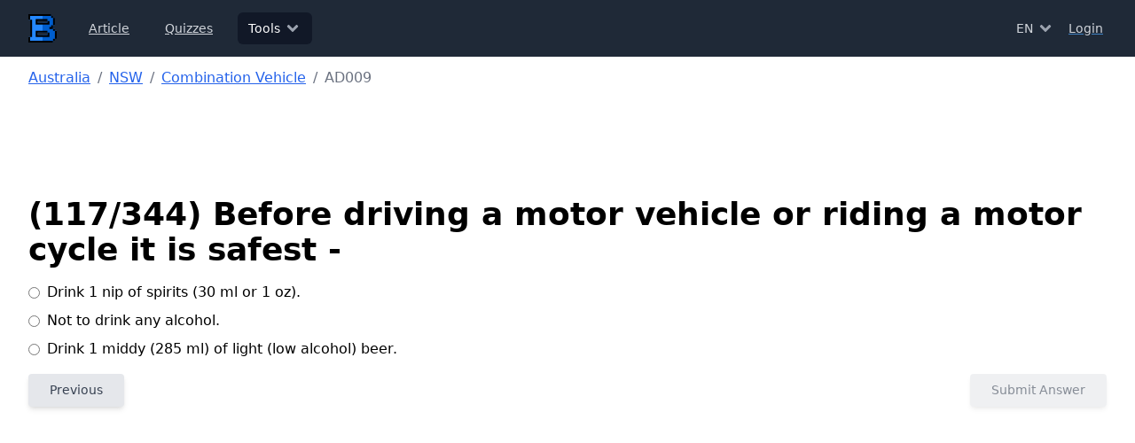

--- FILE ---
content_type: text/html; charset=utf-8
request_url: https://www.bigdream.com.au/driver-knowledge-test/nsw/combinationVehicle/AD009
body_size: 5719
content:
<!DOCTYPE html><html lang="en"><head><meta charSet="utf-8"/><meta name="viewport" content="initial-scale=1.0, width=device-width"/><title>NSW Combination Vehicle DKT - Before driving a motor vehicle or riding a motor cycle it is safest -</title><meta name="description" content="New South Wales Combination Vehicle DKT - Before driving a motor vehicle or riding a motor cycle it is safest -"/><link rel="canonical" href="https://www.bigdream.com.au/driver-knowledge-test/nsw/combinationVehicle/AD009"/><script type="application/ld+json">{"@context":"https://schema.org","@type":"BreadcrumbList","itemListElement":[{"@type":"ListItem","position":1,"name":"Australia","item":"https://www.bigdream.com.au/driver-knowledge-test"},{"@type":"ListItem","position":2,"name":"NSW","item":"https://www.bigdream.com.au/driver-knowledge-test/nsw"},{"@type":"ListItem","position":3,"name":"Combination Vehicle","item":"https://www.bigdream.com.au/driver-knowledge-test/nsw/combinationVehicle"},{"@type":"ListItem","position":4,"name":"AD009"}]}</script><meta name="next-head-count" content="6"/><link rel="preload" href="/_next/static/css/d3caa88a0c4bafdc.css" as="style"/><link rel="stylesheet" href="/_next/static/css/d3caa88a0c4bafdc.css" data-n-g=""/><noscript data-n-css=""></noscript><script defer="" nomodule="" src="/_next/static/chunks/polyfills-78c92fac7aa8fdd8.js"></script><script src="/_next/static/chunks/webpack-3775ab8aed45ff49.js" defer=""></script><script src="/_next/static/chunks/framework-c57d3b1a1da5809b.js" defer=""></script><script src="/_next/static/chunks/main-158a56890680be2a.js" defer=""></script><script src="/_next/static/chunks/pages/_app-c0d28751691ddcb6.js" defer=""></script><script src="/_next/static/chunks/5665-92c24d69e78f9558.js" defer=""></script><script src="/_next/static/chunks/5930-29fb6596f23c561c.js" defer=""></script><script src="/_next/static/chunks/pages/driver-knowledge-test/%5Bstate%5D/%5Btype%5D/%5Bid%5D-aa433448b9c2c964.js" defer=""></script><script src="/_next/static/A2C4RkCuPOU3hIgTVJnh6/_buildManifest.js" defer=""></script><script src="/_next/static/A2C4RkCuPOU3hIgTVJnh6/_ssgManifest.js" defer=""></script></head><body><div id="__next"><header><nav class="bg-gray-800"><div class="mx-auto max-w-7xl px-2 sm:px-6 lg:px-8"><div class="relative flex h-16 items-center justify-between"><div class="absolute inset-y-0 left-0 flex items-center sm:hidden"><button type="button" class="inline-flex items-center justify-center rounded-md p-2 text-gray-400 hover:bg-gray-700 hover:text-white focus:outline-none focus:ring-2 focus:ring-inset focus:ring-white" aria-controls="mobile-menu" aria-expanded="false"><span class="sr-only">Open main menu</span><svg stroke="currentColor" fill="currentColor" stroke-width="0" viewBox="0 0 448 512" height="20" width="20" xmlns="http://www.w3.org/2000/svg"><path d="M16 132h416c8.837 0 16-7.163 16-16V76c0-8.837-7.163-16-16-16H16C7.163 60 0 67.163 0 76v40c0 8.837 7.163 16 16 16zm0 160h416c8.837 0 16-7.163 16-16v-40c0-8.837-7.163-16-16-16H16c-8.837 0-16 7.163-16 16v40c0 8.837 7.163 16 16 16zm0 160h416c8.837 0 16-7.163 16-16v-40c0-8.837-7.163-16-16-16H16c-8.837 0-16 7.163-16 16v40c0 8.837 7.163 16 16 16z"></path></svg></button></div><div class="flex flex-1 items-center justify-center sm:items-stretch sm:justify-start"><div class="flex flex-shrink-0 items-center"><a href="/"><img alt="Home" title="Home" loading="lazy" width="32" height="32" decoding="async" data-nimg="1" class="block" style="color:transparent" src="/_next/static/media/logo.54f5e6fe.svg"/></a></div><div class="hidden sm:ml-6 sm:block"><div class="flex space-x-4"><a class="rounded-md text-sm font-medium px-3 py-2 text-gray-300 hover:bg-gray-700 hover:text-white" aria-current="page" href="/articles">Article</a><a class="rounded-md text-sm font-medium px-3 py-2 text-gray-300 hover:bg-gray-700 hover:text-white" aria-current="page" href="/quizzes">Quizzes</a><div class="relative"><button type="button" class="rounded-md text-sm font-medium group inline-flex items-center bg-gray-900 text-white px-3 py-2"><span>Tools</span><svg stroke="currentColor" fill="currentColor" stroke-width="0" viewBox="0 0 320 512" class="text-gray-400 ml-1 h-5 w-5 group-hover:text-gray-500" height="1em" width="1em" xmlns="http://www.w3.org/2000/svg"><path d="M143 352.3L7 216.3c-9.4-9.4-9.4-24.6 0-33.9l22.6-22.6c9.4-9.4 24.6-9.4 33.9 0l96.4 96.4 96.4-96.4c9.4-9.4 24.6-9.4 33.9 0l22.6 22.6c9.4 9.4 9.4 24.6 0 33.9l-136 136c-9.2 9.4-24.4 9.4-33.8 0z"></path></svg></button></div></div></div></div><div class="absolute inset-y-0 right-0 flex items-center pr-2 sm:static sm:inset-auto sm:ml-6 sm:pr-0 space-x-2"><div class="relative"><button type="button" class="text-gray-300 hover:bg-gray-700 hover:text-white px-1 py-1 rounded-md text-sm font-medium group inline-flex items-center"><span>EN</span><svg stroke="currentColor" fill="currentColor" stroke-width="0" viewBox="0 0 320 512" class="text-gray-400 ml-1 h-5 w-5 group-hover:text-gray-500" height="1em" width="1em" xmlns="http://www.w3.org/2000/svg"><path d="M143 352.3L7 216.3c-9.4-9.4-9.4-24.6 0-33.9l22.6-22.6c9.4-9.4 24.6-9.4 33.9 0l96.4 96.4 96.4-96.4c9.4-9.4 24.6-9.4 33.9 0l22.6 22.6c9.4 9.4 9.4 24.6 0 33.9l-136 136c-9.2 9.4-24.4 9.4-33.8 0z"></path></svg></button></div><div class="flex justify-center w-full text-gray-300"><svg stroke="currentColor" fill="currentColor" stroke-width="0" viewBox="0 0 512 512" class="animate-spin" height="1em" width="1em" xmlns="http://www.w3.org/2000/svg"><path d="M304 48c0 26.51-21.49 48-48 48s-48-21.49-48-48 21.49-48 48-48 48 21.49 48 48zm-48 368c-26.51 0-48 21.49-48 48s21.49 48 48 48 48-21.49 48-48-21.49-48-48-48zm208-208c-26.51 0-48 21.49-48 48s21.49 48 48 48 48-21.49 48-48-21.49-48-48-48zM96 256c0-26.51-21.49-48-48-48S0 229.49 0 256s21.49 48 48 48 48-21.49 48-48zm12.922 99.078c-26.51 0-48 21.49-48 48s21.49 48 48 48 48-21.49 48-48c0-26.509-21.491-48-48-48zm294.156 0c-26.51 0-48 21.49-48 48s21.49 48 48 48 48-21.49 48-48c0-26.509-21.49-48-48-48zM108.922 60.922c-26.51 0-48 21.49-48 48s21.49 48 48 48 48-21.49 48-48-21.491-48-48-48z"></path></svg></div></div></div></div><div class="sm:hidden hidden" id="mobile-menu"><div class="space-y-1 px-2 pt-2 pb-3"><a class="block px-3 py-2 rounded-md text-base font-medium text-gray-300 hover:bg-gray-700 hover:text-white" aria-current="page" href="/articles">Article</a><a class="block px-3 py-2 rounded-md text-base font-medium text-gray-300 hover:bg-gray-700 hover:text-white" aria-current="page" href="/quizzes">Quizzes</a><div class="px-3 py-2 font-bold block uppercase text-xs text-gray-300">Salary Tools</div><a class="block px-5 py-1 rounded-md text-base font-medium text-gray-300 hover:bg-gray-700 hover:text-white" href="/salary-compare">Salary Comparison</a><a class="block px-5 py-1 rounded-md text-base font-medium text-gray-300 hover:bg-gray-700 hover:text-white" href="/salary-calculator">Salary Calculator Australia</a><a class="block px-5 py-1 rounded-md text-base font-medium text-gray-300 hover:bg-gray-700 hover:text-white" href="/salary-converter">Salary Converter</a><a class="block px-5 py-1 rounded-md text-base font-medium text-gray-300 hover:bg-gray-700 hover:text-white" href="/income-tax-calculator">Income Tax Calculator</a><div class="px-3 py-2 font-bold block uppercase text-xs text-gray-300">Welfare Tools</div><a class="block px-5 py-1 rounded-md text-base font-medium text-gray-300 hover:bg-gray-700 hover:text-white" href="/family-tax-benefit-calculator">Family Tax Benefit Calculator</a><a class="block px-5 py-1 rounded-md text-base font-medium text-gray-300 hover:bg-gray-700 hover:text-white" href="/age-pension-calculator">Age Pension Calculator</a><a class="block px-5 py-1 rounded-md text-base font-medium text-gray-300 hover:bg-gray-700 hover:text-white" href="/parenting-payment-calculator">Parenting Payment Calculator</a><a class="block px-5 py-1 rounded-md text-base font-medium text-gray-300 hover:bg-gray-700 hover:text-white" href="/child-support-calculator">Child Support Calculator</a><a class="block px-5 py-1 rounded-md text-base font-medium text-gray-300 hover:bg-gray-700 hover:text-white" href="/child-care-subsidy-calculator">Child Care Subsidy Calculator</a><div class="px-3 py-2 font-bold block uppercase text-xs text-gray-300">Calendar Tools</div><a class="block px-5 py-1 rounded-md text-base font-medium text-gray-300 hover:bg-gray-700 hover:text-white" href="/public-holiday">Australian Public Holiday</a><a class="block px-5 py-1 rounded-md text-base font-medium text-gray-300 hover:bg-gray-700 hover:text-white" href="/business-days-calculator">Business Days Calculator</a><div class="px-3 py-2 font-bold block uppercase text-xs text-gray-300">Driving Tools</div><a class="block px-5 py-1 rounded-md text-base font-medium bg-gray-900 text-white" href="/driver-knowledge-test">Driver Knowledge Test</a><a class="block px-5 py-1 rounded-md text-base font-medium text-gray-300 hover:bg-gray-700 hover:text-white" href="/driving-demerit-point-and-fine-rules">Driving Fine &amp; Penalty Rules</a></div></div></nav></header><div class="min-h-[300px]"><div class="mx-auto max-w-7xl px-2 sm:px-6 lg:px-8 py-3 mb-10 space-y-4"><nav class="rounded-md w-full"><ol class="list-reset flex"><li><a class="text-blue-600 hover:text-blue-700" href="/driver-knowledge-test">Australia</a></li><li><span class="text-gray-500 mx-2">/</span></li><li><a class="text-blue-600 hover:text-blue-700" href="/driver-knowledge-test/nsw">NSW</a></li><li><span class="text-gray-500 mx-2">/</span></li><li><a class="text-blue-600 hover:text-blue-700" href="/driver-knowledge-test/nsw/combinationVehicle">Combination Vehicle</a></li><li><span class="text-gray-500 mx-2">/</span></li><li class="text-gray-500">AD009</li></ol></nav><div class="mx-auto w-full lg:w-[1127px] md:w-[933px] sm:w-[723px] sm:h-[90px] h-[340px] flex justify-center align-middle"></div><div class="gap-2 flex flex-col md:flex-row"><div class="flex-grow space-y-4"><h1>(<!-- -->117<!-- -->/<!-- -->344<!-- -->) <!-- -->Before driving a motor vehicle or riding a motor cycle it is safest -</h1><form class="space-y-4" novalidate=""><div class="flex justify-between flex-col md:flex-row gap-2"><div class="space-y-2"><div class="space-y-2"><label class="cursor-pointer flex flex-row items-center"><input class="cursor-pointer mr-2" type="radio" id="option_0" name="answer" value="0"/>Drink 1 nip of spirits (30 ml or 1 oz).
</label></div><div class="space-y-2"><label class="cursor-pointer flex flex-row items-center"><input class="cursor-pointer mr-2" type="radio" id="option_1" name="answer" value="1"/>Not to drink any alcohol.</label></div><div class="space-y-2"><label class="cursor-pointer flex flex-row items-center"><input class="cursor-pointer mr-2" type="radio" id="option_2" name="answer" value="2"/>Drink 1 middy (285 ml) of light (low alcohol) beer.
</label></div></div><div class="flex-grow"><div class="max-w-[350px] mx-auto"></div></div></div><div class="flex justify-between"><button type="button" class="px-6 py-2.5 font-medium text-sm leading-tight rounded shadow-md focus:shadow-lg active:shadow-lg focus:outline-none focus:ring-0 transition duration-150 ease-in-out bg-gray-200 text-gray-700 hover:bg-gray-300 hover:shadow-lg focus:bg-gray-300 active:bg-gray-400">Previous</button><button type="submit" class="px-6 pointer-events-none opacity-60 py-2.5 font-medium text-sm leading-tight rounded shadow-md focus:shadow-lg active:shadow-lg focus:outline-none focus:ring-0 transition duration-150 ease-in-out bg-gray-200 text-gray-700 hover:bg-gray-300 hover:shadow-lg focus:bg-gray-300 active:bg-gray-400" disabled="">Submit Answer</button></div></form></div></div><div class="w-full lg:min-h-[570px] md:min-h-[470px] sm:min-h-[440px] mt-2"></div></div></div><footer><hr/><div class="mx-auto max-w-7xl px-2 sm:px-6 lg:px-8 p-4 sm:p-6 grid grid-cols-1 md:grid-cols-2 gap-4"><div class="space-y-3"><div>Copyright © 2026 Big Dream Solution Pty Ltd</div><div>All Rights Reserved</div></div><div class="space-y-3"><h2>About</h2><a class="block" href="/privacy">Privacy</a><a class="block" href="/contact-us">Contact Us</a></div></div></footer></div><script id="__NEXT_DATA__" type="application/json">{"props":{"pageProps":{"state":"NSW","type":"combinationVehicle","dktQuestion":{"id":"AD009","state":"NSW","title":"Before driving a motor vehicle or riding a motor cycle it is safest -","types":["car","motorcycle","specialMobilityVehicle","rigidVehicle","combinationVehicle"],"_v":0,"createdAt":1768389682660,"modifiedAt":1768389682660,"index":116,"answer":1,"options":["Drink 1 nip of spirits (30 ml or 1 oz).\n","Not to drink any alcohol.","Drink 1 middy (285 ml) of light (low alcohol) beer.\n"],"image":null,"pre":"TL017","next":"SI046","total":344},"__lang":"en","__namespaces":{"common":{"paging":{"previous":"Previous","next":"Next"},"state":{"ACT":"Australian Capital Territory","NSW":"New South Wales","NT":"Northern Territory","QLD":"Queensland","SA":"South Australia","TAS":"Tasmania","VIC":"Victoria","WA":"Western Australia","all":"All states and territories","state":"State"},"australia":"Australia","yes":"Yes","no":"No","timestamp":{"seconds":{"0":"Just now","1":"1 second ago","other":"{{count}} seconds ago"},"minutes":{"0":"A moment ago","1":"1 minute ago","other":"{{count}} minutes ago"},"hours":{"0":"Less than one hour ago","1":"1 hour ago","other":"{{count}} hours ago"},"days":{"0":"Less than one day ago","1":"1 day ago","other":"{{count}} days ago"},"months":{"0":"Less than one month ago","1":"1 month ago","other":"{{count}} months ago"},"years":{"0":"Less than one year ago","1":"1 year ago","other":"{{date}} ({{count}} years ago)"}},"brief":{"salaryCalculator":"It could help you calculate the total income, income tax, tax rate of your contract or permanent salaries in Australia","salaryCompare":"Salary Comparison Calculator could help you compare between a contract salary and a permanent salary in Australia.","salaryConverter":"Salary Converter will help you convert between permanent and contract salary","incomeTaxCalculator":"Total tax and tax rates calculation of Australia in {{year}} based on your annual, daily or hourly salary.","agePensionCalculator":"Age Pension Calculator based on asset and income test in Australia Centrelink.","familyTaxBenefitCalculator":"Family Tax Benefit Part A and Part B Calculator in Australia Centrelink.","parentingPaymentCalculator":"The main income support payment while you’re a young child’s main carer.","childCareSubsidyCalculator":"A calculator to help you calculate how much child care subsidy you can get from Australian government","childSupportCalculator":"A calculator to help parent or non-parent carer assess the amount of child support you need to pay or receive."},"goHome":"Let's go home","500Error":"Something goes wrong!","error":"Error","salaryRateType":{"DAILY":"Daily","HOURLY":"Hourly","WEEKLY":"Weekly","FORTNIGHTLY":"Fortnightly","MONTHLY":"Monthly","ANNUAL":"Annual"}},"header":{"tools":"Tools","salaryTools":"Salary Tools","salaryCompare":"Salary Comparison","salaryCalculator":"Salary Calculator Australia","salaryConverter":"Salary Converter","parentingPaymentCalculator":"Parenting Payment Calculator","incomeTaxCalculator":"Income Tax Calculator","businessDaysCalculator":"Business Days Calculator","welfareTools":"Welfare Tools","familyTaxBenefitCalculator":"Family Tax Benefit Calculator","agePensionCalculator":"Age Pension Calculator","calendarTools":"Calendar Tools","australianPublicHoliday":"Australian Public Holiday","drivingTools":"Driving Tools","drivingKnowledgeTest":"Driver Knowledge Test","drivingFinePenaltyRules":"Driving Fine \u0026 Penalty Rules","article":"Article","quizzes":"Quizzes","childCareSubsidyCalculator":"Child Care Subsidy Calculator","childSupportCalculator":"Child Support Calculator","auth":{"myAccount":"My Account","logout":"Logout","login":"Login"}},"footer":{"privacy":"Privacy","contact-us":"Contact Us","about":"About","all-rights-reserved":"All Rights Reserved","copyright":"Copyright © {{year}} Big Dream Solution Pty Ltd"},"label":{"GEOGRAPHY":"Geography","STARTING":"Starting","WA":"WA","LIVING":"Living","QLD":"QLD","VIC":"VIC","ACT":"ACT","NT":"NT","POLITICS":"Politics","CLIMATE":"Climate","NSW":"NSW","VISA":"Visa","WELFARE":"Welfare","STUDY":"Study","HISTORY":"History","WORK":"Work","SA":"SA","ECONOMY":"Economy","TA":"TA","DRIVING":"Driving","CONTRIBUTE_PARENT_VISA":"Contribute Parent Visa (143)","AOS":"Assurance of Support (AOS)","HIKING":"Hiking","SYDNEY":"Sydney"},"dkt":{"search":"Search","criteria":"Search","vehicleType":{"car":{"name":"Car","description":"Class C (Car) Licence"},"motorcycle":{"name":"Motorcycle","description":"Class R (Motorcycle) Licence"},"heavyVehicle":{"name":"Heavy Vehicle","description":"Heavy Vehicle Licence"},"specialMobilityVehicle":{"name":"Special Mobility Vehicle","description":"Class R Licence with Special Mobility Vehicle (SMV) Endorsement"},"rigidVehicle":{"name":"Rigid Vehicle","description":"Rigid Licence (class LR, MR, HR)"},"combinationVehicle":{"name":"Combination Vehicle","description":"Combination Licence (Class HC \u0026 MC)"},"hireAndReward":{"name":"Hire and Reward","description":"Commercial passenger vehicle requirements in the NT"},"personalWatercraft":{"name":"Personal Watercraft (PWC)","description":"A personal watercraft (PWC) is a vessel with a fully enclosed hull that may be driven standing up, lying down, sitting astride or kneeling, and includes jet-powered surfboards."},"generalBoat":{"name":"General boat","description":"A general boat driving licence is a minimum requirement if you're driving any vessel for recreational purposes at 10 knots (approximately 18.5 km/h) or more"}},"dktList":{"title":"Driver Knowledge Test (DKT) Free Practice - {{name}}","typeTitle":"Driver Knowledge Test Free Practice for {{type}} - {{state}}","description":"{{number}} official Driver Knowledge Test (DKT) Questions all over {{name}} for you to practice freely.","typeDescription":"{{number}} official {{type}} Driver Knowledge Test (DKT) Questions all over {{name}} for you to practice freely."},"dkt":{"subTitle":"{{state}} ({{number}} DKT questions)","title":"{{state}} {{type}} DKT - {{title}}","questionNumber":"There are \u003cb\u003e{{number}}\u003c/b\u003e questions.","questionCode":"Code","questionTitle":"Title","searchPlaceHolder":"Search...","noResult":"No results","previous":"Previous","next":"Next","submitAnswer":"Submit Answer"},"dktQuestionList":{"numberOfQuestions":"There are \u003cb\u003e{{number}}\u003c/b\u003e questions"}}}},"__N_SSG":true},"page":"/driver-knowledge-test/[state]/[type]/[id]","query":{"state":"nsw","type":"combinationVehicle","id":"AD009"},"buildId":"A2C4RkCuPOU3hIgTVJnh6","isFallback":false,"gsp":true,"locale":"en","locales":["en","zh"],"defaultLocale":"en","scriptLoader":[]}</script><div id="_NOTIFICATION_MESSAGE_CONTAINER_"></div></body></html>

--- FILE ---
content_type: text/html; charset=utf-8
request_url: https://www.google.com/recaptcha/api2/aframe
body_size: 266
content:
<!DOCTYPE HTML><html><head><meta http-equiv="content-type" content="text/html; charset=UTF-8"></head><body><script nonce="Tfl3eZxf6lDqzs1dmN2vFA">/** Anti-fraud and anti-abuse applications only. See google.com/recaptcha */ try{var clients={'sodar':'https://pagead2.googlesyndication.com/pagead/sodar?'};window.addEventListener("message",function(a){try{if(a.source===window.parent){var b=JSON.parse(a.data);var c=clients[b['id']];if(c){var d=document.createElement('img');d.src=c+b['params']+'&rc='+(localStorage.getItem("rc::a")?sessionStorage.getItem("rc::b"):"");window.document.body.appendChild(d);sessionStorage.setItem("rc::e",parseInt(sessionStorage.getItem("rc::e")||0)+1);localStorage.setItem("rc::h",'1768753877988');}}}catch(b){}});window.parent.postMessage("_grecaptcha_ready", "*");}catch(b){}</script></body></html>

--- FILE ---
content_type: application/javascript; charset=utf-8
request_url: https://www.bigdream.com.au/_next/static/chunks/4397.db8121957bfe65c3.js
body_size: 51
content:
"use strict";(self.webpackChunk_N_E=self.webpackChunk_N_E||[]).push([[4397],{4397:function(a,t,e){e.r(t),e.d(t,{MatchedContentAd:function(){return l}});var o=e(3097);e(3616);var d=e(4017);let l=a=>{let{slot:t}=a;return(0,d.Z)(()=>{try{(window.adsbygoogle=window.adsbygoogle||[]).push({})}catch(a){console.log(a)}}),(0,o.jsx)("ins",{className:"adsbygoogle",style:{display:"block"},"data-ad-format":"autorelaxed","data-ad-client":"ca-pub-5543434302867433","data-ad-slot":t})};t.default=l}}]);

--- FILE ---
content_type: application/javascript; charset=utf-8
request_url: https://www.bigdream.com.au/_next/static/chunks/805-a228b307914d2fe9.js
body_size: 2370
content:
(self.webpackChunk_N_E=self.webpackChunk_N_E||[]).push([[805,5195],{123:function(e,t,r){e.exports=r(8443)},8649:function(e,t,r){"use strict";r.d(t,{Z:function(){return u}});var n=r(3616),l=function(){return(l=Object.assign||function(e){for(var t,r=1,n=arguments.length;r<n;r++)for(var l in t=arguments[r])Object.prototype.hasOwnProperty.call(t,l)&&(e[l]=t[l]);return e}).apply(this,arguments)};function u(e,t){void 0===t&&(t=[]);var r,u,o,a,i,s,d,c,f,p=(u={loading:!0},void 0===(r=t)&&(r=[]),void 0===u&&(u={loading:!1}),o=(0,n.useRef)(0),a=(0,n.useRef)(!1),i=(0,n.useCallback)(function(){return a.current},[]),(0,n.useEffect)(function(){return a.current=!0,function(){a.current=!1}},[]),d=(s=(0,n.useState)(u))[0],c=s[1],f=(0,n.useCallback)(function(){for(var t=[],r=0;r<arguments.length;r++)t[r]=arguments[r];var n=++o.current;return d.loading||c(function(e){return l(l({},e),{loading:!0})}),e.apply(void 0,t).then(function(e){return i()&&n===o.current&&c({value:e,loading:!1}),e},function(e){return i()&&n===o.current&&c({error:e,loading:!1}),e})},r),[d,f]),h=p[0],_=p[1];return(0,n.useEffect)(function(){_()},[_]),h}"function"==typeof SuppressedError&&SuppressedError},8443:function(e,t,r){"use strict";Object.defineProperty(t,"__esModule",{value:!0}),function(e,t){for(var r in t)Object.defineProperty(e,r,{enumerable:!0,get:t[r]})}(t,{noSSR:function(){return o},default:function(){return a}});let n=r(7323),l=(r(3616),n._(r(9504)));function u(e){return{default:(null==e?void 0:e.default)||e}}function o(e,t){return delete t.webpack,delete t.modules,e(t)}function a(e,t){let r=l.default,n={loading:e=>{let{error:t,isLoading:r,pastDelay:n}=e;return null}};e instanceof Promise?n.loader=()=>e:"function"==typeof e?n.loader=e:"object"==typeof e&&(n={...n,...e}),n={...n,...t};let a=n.loader;return(n.loadableGenerated&&(n={...n,...n.loadableGenerated},delete n.loadableGenerated),"boolean"!=typeof n.ssr||n.ssr)?r({...n,loader:()=>null!=a?a().then(u):Promise.resolve(u(()=>null))}):(delete n.webpack,delete n.modules,o(r,n))}("function"==typeof t.default||"object"==typeof t.default&&null!==t.default)&&void 0===t.default.__esModule&&(Object.defineProperty(t.default,"__esModule",{value:!0}),Object.assign(t.default,t),e.exports=t.default)},1259:function(e,t,r){"use strict";Object.defineProperty(t,"__esModule",{value:!0}),Object.defineProperty(t,"LoadableContext",{enumerable:!0,get:function(){return u}});let n=r(7323),l=n._(r(3616)),u=l.default.createContext(null)},9504:function(e,t,r){"use strict";/**
@copyright (c) 2017-present James Kyle <me@thejameskyle.com>
 MIT License
 Permission is hereby granted, free of charge, to any person obtaining
a copy of this software and associated documentation files (the
"Software"), to deal in the Software without restriction, including
without limitation the rights to use, copy, modify, merge, publish,
distribute, sublicense, and/or sell copies of the Software, and to
permit persons to whom the Software is furnished to do so, subject to
the following conditions:
 The above copyright notice and this permission notice shall be
included in all copies or substantial portions of the Software.
 THE SOFTWARE IS PROVIDED "AS IS", WITHOUT WARRANTY OF ANY KIND,
EXPRESS OR IMPLIED, INCLUDING BUT NOT LIMITED TO THE WARRANTIES OF
MERCHANTABILITY, FITNESS FOR A PARTICULAR PURPOSE AND
NONINFRINGEMENT. IN NO EVENT SHALL THE AUTHORS OR COPYRIGHT HOLDERS BE
LIABLE FOR ANY CLAIM, DAMAGES OR OTHER LIABILITY, WHETHER IN AN ACTION
OF CONTRACT, TORT OR OTHERWISE, ARISING FROM, OUT OF OR IN CONNECTION
WITH THE SOFTWARE OR THE USE OR OTHER DEALINGS IN THE SOFTWARE
*/Object.defineProperty(t,"__esModule",{value:!0}),Object.defineProperty(t,"default",{enumerable:!0,get:function(){return p}});let n=r(7323),l=n._(r(3616)),u=r(1259),o=[],a=[],i=!1;function s(e){let t=e(),r={loading:!0,loaded:null,error:null};return r.promise=t.then(e=>(r.loading=!1,r.loaded=e,e)).catch(e=>{throw r.loading=!1,r.error=e,e}),r}class d{promise(){return this._res.promise}retry(){this._clearTimeouts(),this._res=this._loadFn(this._opts.loader),this._state={pastDelay:!1,timedOut:!1};let{_res:e,_opts:t}=this;e.loading&&("number"==typeof t.delay&&(0===t.delay?this._state.pastDelay=!0:this._delay=setTimeout(()=>{this._update({pastDelay:!0})},t.delay)),"number"==typeof t.timeout&&(this._timeout=setTimeout(()=>{this._update({timedOut:!0})},t.timeout))),this._res.promise.then(()=>{this._update({}),this._clearTimeouts()}).catch(e=>{this._update({}),this._clearTimeouts()}),this._update({})}_update(e){this._state={...this._state,error:this._res.error,loaded:this._res.loaded,loading:this._res.loading,...e},this._callbacks.forEach(e=>e())}_clearTimeouts(){clearTimeout(this._delay),clearTimeout(this._timeout)}getCurrentValue(){return this._state}subscribe(e){return this._callbacks.add(e),()=>{this._callbacks.delete(e)}}constructor(e,t){this._loadFn=e,this._opts=t,this._callbacks=new Set,this._delay=null,this._timeout=null,this.retry()}}function c(e){return function(e,t){let r=Object.assign({loader:null,loading:null,delay:200,timeout:null,webpack:null,modules:null},t),n=null;function o(){if(!n){let t=new d(e,r);n={getCurrentValue:t.getCurrentValue.bind(t),subscribe:t.subscribe.bind(t),retry:t.retry.bind(t),promise:t.promise.bind(t)}}return n.promise()}if(!i){let e=r.webpack?r.webpack():r.modules;e&&a.push(t=>{for(let r of e)if(t.includes(r))return o()})}function s(e,t){!function(){o();let e=l.default.useContext(u.LoadableContext);e&&Array.isArray(r.modules)&&r.modules.forEach(t=>{e(t)})}();let a=l.default.useSyncExternalStore(n.subscribe,n.getCurrentValue,n.getCurrentValue);return l.default.useImperativeHandle(t,()=>({retry:n.retry}),[]),l.default.useMemo(()=>{var t;return a.loading||a.error?l.default.createElement(r.loading,{isLoading:a.loading,pastDelay:a.pastDelay,timedOut:a.timedOut,error:a.error,retry:n.retry}):a.loaded?l.default.createElement((t=a.loaded)&&t.default?t.default:t,e):null},[e,a])}return s.preload=()=>o(),s.displayName="LoadableComponent",l.default.forwardRef(s)}(s,e)}function f(e,t){let r=[];for(;e.length;){let n=e.pop();r.push(n(t))}return Promise.all(r).then(()=>{if(e.length)return f(e,t)})}c.preloadAll=()=>new Promise((e,t)=>{f(o).then(e,t)}),c.preloadReady=e=>(void 0===e&&(e=[]),new Promise(t=>{let r=()=>(i=!0,t());f(a,e).then(r,r)})),window.__NEXT_PRELOADREADY=c.preloadReady;let p=c}}]);